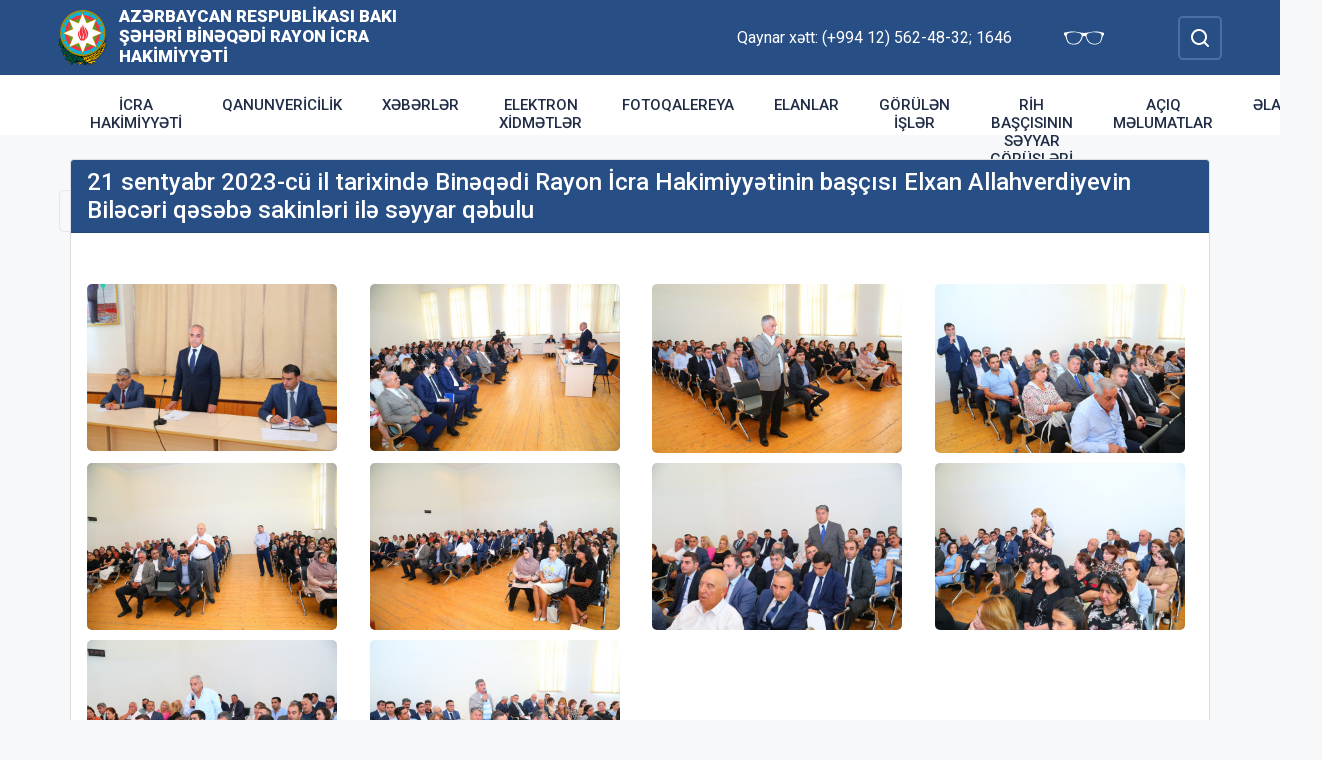

--- FILE ---
content_type: text/html; charset=UTF-8
request_url: http://binegedi-ih.gov.az/az/photo/21-sentyabr-2023-cu-il-tarixinde-bineqedi-rayon-icra-hakimiyyetinin-bascisi-elxan-allahverdiyevin-bileceri-qesebe-sakinleri-ile-seyyar-qebulu.html
body_size: 6358
content:
<!DOCTYPE html>
    <html lang="az">
    <head>
        <link rel="preconnect" href="https://fonts.googleapis.com">
        <link rel="preconnect" href="https://fonts.gstatic.com" crossorigin>
        <meta charset="utf-8">
        <meta name="viewport" content="width=device-width, initial-scale=1, shrink-to-fit=no">
        <meta name="csrf-token" content="SyewGLP5Kgu13lLDPv7Z2JTxUc2waMM56IXHq6Hu">
        <title>21 sentyabr 2023-cü il tarixində Binəqədi Rayon İcra Hakimiyyətinin başçısı Elxan Allahverdiyevin Biləcəri qəsəbə sakinləri ilə səyyar qəbulu | Azərbaycan Respublikası Bakı şəhəri Binəqədi Rayon İcra Hakimiyyəti</title>
        <meta name="description" content="icra hakimiyyətinin rəsmi veb saytı">
        <meta name="author" content="NModern">
                <link href="https://fonts.googleapis.com/css2?family=Inter:wght@500&family=Roboto:wght@400;500;700;900&display=swap" rel="stylesheet">
        <script src="https://code.jquery.com/jquery-3.6.0.min.js"  integrity="sha256-/xUj+3OJU5yExlq6GSYGSHk7tPXikynS7ogEvDej/m4="  crossorigin="anonymous"></script>
        <script src="https://cdn.jsdelivr.net/npm/@fancyapps/ui@4.0.26/dist/fancybox.umd.js" integrity="sha384-NsDLQtkqPJtwIubwhTGTE1KACyhyTX5cFJEUSpIeorRCSa+LDSL665SQ2yYhWATC" crossorigin="anonymous"></script>

        
                <link rel="stylesheet" href="https://cdn.jsdelivr.net/npm/@fancyapps/ui@4.0.26/dist/fancybox.css" integrity="sha384-CavP8iHDuIb8TJd/kck2lVogVOTS1TqhjRrx56qd7shEGw4pwdWjkbgr35TM0kbn" crossorigin="anonymous">
        <link rel="stylesheet" href="https://cdn.jsdelivr.net/npm/@fancyapps/ui@4.0.26/dist/panzoom.css" integrity="sha384-v1Dt7uHmI0d9LPXGQVEFP16PcdRWob7PHfBhBsNPUXGpXyGMQf+KX23WYEVGIDg3" crossorigin="anonymous">
        <link rel="stylesheet" href="http://binegedi-ih.gov.az/bootstrap/css/bootstrap.min.css">
        <link rel="stylesheet" href="http://binegedi-ih.gov.az/js/owlcarousel/assets/owl.carousel.min.css">
        <link rel="stylesheet" href="http://binegedi-ih.gov.az/js/owlcarousel/assets/owl.theme.default.min.css">

        <link rel="stylesheet" href="http://binegedi-ih.gov.az/css/style.css">

        <!-- Check if the language is set to RTL, so apply the RTL layouts -->
        <!-- Otherwise apply the normal LTR layouts -->


        <!-- Matomo -->
<script>
  var _paq = window._paq = window._paq || [];
  /* tracker methods like "setCustomDimension" should be called before "trackPageView" */
  _paq.push(['trackPageView']);
  _paq.push(['enableLinkTracking']);
  (function() {
    var u="https://analytics.cert.gov.az/";
    _paq.push(['setTrackerUrl', u+'matomo.php']);
    _paq.push(['setSiteId', '9']);
    var d=document, g=d.createElement('script'), s=d.getElementsByTagName('script')[0];
    g.async=true; g.src=u+'matomo.js'; s.parentNode.insertBefore(g,s);
  })();
</script>
<!-- End Matomo Code -->
    </head>
    <body class="preload">
        <div id="fb-root"></div>
        <script async defer crossorigin="anonymous" src="https://connect.facebook.net/az_AZ/sdk.js#xfbml=1&version=v13.0&appId=1413015429012504&autoLogAppEvents=1" nonce="faYeid84"></script>
        
                <div class="collapse overlay" id="mobileNavbar">
    <div class="container p-0">
        <div class="row">
            <div class="col-12">
                <div class="container">
                    <div class="row">
                        <div class="col-12 text-end" style="height: 0;position: relative;z-index: 2000">
                            <button class="mobile-navbar-toggler" type="button" data-bs-toggle="collapse" data-bs-target="#mobileNavbar" aria-controls="mobileNavbar" aria-expanded="true" aria-label="Toggle mobile Navigation">
                                <span class="mobile-navbar-close-icon"></span>
                            </button>
                        </div>
                        <div class="col-12 text-center">
                            <a href="http://binegedi-ih.gov.az/az" title="İcra Hakimiyyəti"><img src="http://binegedi-ih.gov.az/images/gerb.svg" alt="İcra Hakimiyyəti" class="gerb"/></a>
                        </div>
                        <div class="col-12 text-center">
                            <a href="http://binegedi-ih.gov.az/az" class="mobile-head-text" title="İcra Hakimiyyəti">Azərbaycan Respublikası Bakı şəhəri Binəqədi Rayon İcra Hakimiyyəti</a>
                        </div>
                    </div>
                    <div class="row">
                        <div class="col-12">
                            <nav class="mobile-navbar mobile-main-navbar">
                                <ul class="navbar-nav me-auto mb-2 mb-lg-0">
                                                                                                                        <li class="nav-item">
                                                <a class="nav-link "  href="http://binegedi-ih.gov.az/az/icra-hakimiyyeti.html" >İcra Hakimiyyəti</a>
                                            </li>
                                                                                                                                                                <li class="nav-item">
                                                <a class="nav-link "  href="http://binegedi-ih.gov.az/az/qanunvericilik.html" >Qanunvericilik</a>
                                            </li>
                                                                                                                                                                <li class="nav-item">
                                                <a class="nav-link "  href="/az/news.html" >Xəbərlər</a>
                                            </li>
                                                                                                                                                                <li class="nav-item">
                                                <a class="nav-link "  href="http://binegedi-ih.gov.az/az/elektron-xidmetler.html" >Elektron xidmətlər</a>
                                            </li>
                                                                                                                                                                <li class="nav-item">
                                                <a class="nav-link "  href="/gallery.html" >Fotoqalereya</a>
                                            </li>
                                                                                                                                                                <li class="nav-item">
                                                <a class="nav-link "  href="/az/adverts.html" target=&quot;_blank&quot;>Elanlar</a>
                                            </li>
                                                                                                                                                                <li class="nav-item">
                                                <a class="nav-link "  href="http://binegedi-ih.gov.az/az/works.html" target=&quot;_blank&quot;>Görülən işlər</a>
                                            </li>
                                                                                                                                                                <li class="nav-item">
                                                <a class="nav-link "  href="http://binegedi-ih.gov.az/az/rih-bascisinin-seyyar-gorusleri.html" >RİH başçısının səyyar görüşləri</a>
                                            </li>
                                                                                                                                                                <li class="nav-item">
                                                <a class="nav-link "  href="http://binegedi-ih.gov.az/az/aciq-melumatlar.html" target=&quot;_blank&quot;>Açıq məlumatlar</a>
                                            </li>
                                                                                                                                                                <li class="nav-item">
                                                <a class="nav-link "  href="/az/contact.html" >Əlaqə</a>
                                            </li>
                                                                                                            </ul>
                            </nav>
                        </div>
                    </div>
                    <div class="row">
                        <div class="col-12">
                            <nav class="mobile-navbar">
                                <ul class="navbar-nav me-auto mb-2 mb-lg-0">
                                                                                                                        <li class="nav-item">
                                                <a class="nav-link "  href="http://binegedi-ih.gov.az/az/azerbaycan.html" >Azərbaycan</a>
                                            </li>
                                                                                                                                                                                                                                            <li class="nav-item">
                                                <a class="nav-link "  href="http://binegedi-ih.gov.az/az/quotqarabag-azerbaycandir-ve-quot.html" >&quot;Qarabağ Azərbaycandır və !&quot;</a>
                                            </li>
                                                                                                                                                                <li class="nav-item">
                                                <a class="nav-link "  href="http://binegedi-ih.gov.az/az/1-ci-qarabag-sehidleri.html" >1-ci QARABAĞ ŞƏHİDLƏRİ</a>
                                            </li>
                                                                                                                                                                <li class="nav-item">
                                                <a class="nav-link "  href="http://binegedi-ih.gov.az/az/veten-muharibesi-sehidlerimiz.html" >Vətən Müharibəsi Şəhidlərimiz</a>
                                            </li>
                                                                                                                                                                <li class="nav-item">
                                                <a class="nav-link "  href="http://binegedi-ih.gov.az/az/umummilli-lider-heyder-eliyevin-bineqedi-rayonuna-seferleri.html" >Ümummilli Lider Heydər Əliyevin Binəqədi rayonuna səfərləri</a>
                                            </li>
                                                                                                                                                                <li class="nav-item">
                                                <a class="nav-link "  href="http://binegedi-ih.gov.az/az/olke-bascisinin-seferleri.html" >Ölkə Başçısının səfərləri</a>
                                            </li>
                                                                                                                                                                <li class="nav-item">
                                                <a class="nav-link "  href="http://binegedi-ih.gov.az/az/prezidente-tesekkurler.html" >Prezidentə təşəkkürlər</a>
                                            </li>
                                                                                                                                                                <li class="nav-item">
                                                <a class="nav-link "  href="http://binegedi-ih.gov.az/az/mudrik-fikirler.html" >MÜDRİK FİKİRLƏR</a>
                                            </li>
                                                                                                                                                                <li class="nav-item">
                                                <a class="nav-link "  href="http://binegedi-ih.gov.az/az/rayon-haqqinda.html" >RAYON HAQQINDA</a>
                                            </li>
                                                                                                                                                                <li class="nav-item">
                                                <a class="nav-link "  href="http://binegedi-ih.gov.az/az/rayon-idareleri.html" >Rayon İdarələri</a>
                                            </li>
                                                                                                                                                                <li class="nav-item">
                                                <a class="nav-link "  href="http://binegedi-ih.gov.az/az/iqtisadiyyat.html" >İQTİSADİYYAT</a>
                                            </li>
                                                                                                                                                                <li class="nav-item">
                                                <a class="nav-link "  href="http://binegedi-ih.gov.az/az/infrastruktur.html" >İnfrastruktur</a>
                                            </li>
                                                                                                                                                                <li class="nav-item">
                                                <a class="nav-link "  href="http://binegedi-ih.gov.az/az/yeni-is-yerleri.html" >Yeni iş yerləri</a>
                                            </li>
                                                                                                                                                                <li class="nav-item">
                                                <a class="nav-link "  href="http://binegedi-ih.gov.az/az/dovlet-satinalmalari.html" >Dövlət satınalmaları</a>
                                            </li>
                                                                                                                                                                <li class="nav-item">
                                                <a class="nav-link "  href="http://binegedi-ih.gov.az/az/media-bolmesi.html" >Media bölməsi</a>
                                            </li>
                                                                                                                                                                <li class="nav-item">
                                                <a class="nav-link "  href="http://binegedi-ih.gov.az/az/olkemizi-taniyaq.html" >Ölkəmizi tanıyaq</a>
                                            </li>
                                                                                                                                                                <li class="nav-item">
                                                <a class="nav-link "  href="http://binegedi-ih.gov.az/az/aile-ve-usaq-problemleri-mutexessisin-baxisi-ile.html" >“Ailə və uşaq problemləri mütəxəssisin baxışı ilə”</a>
                                            </li>
                                                                                                                                                                <li class="nav-item">
                                                <a class="nav-link "  href="http://binegedi-ih.gov.az/az/ictimai-sura.html" >İctimai şura</a>
                                            </li>
                                                                                                                                                                <li class="nav-item">
                                                <a class="nav-link "  href="http://binegedi-ih.gov.az/az/apellyasiya-surasi.html" >Apellyasiya Şurası</a>
                                            </li>
                                                                                                                                                                <li class="nav-item">
                                                <a class="nav-link "  href="http://binegedi-ih.gov.az/az/rayonun-statistik-gostericileri222.html" target=&quot;_blank&quot;>Rayonun statistik göstəriciləri</a>
                                            </li>
                                                                                                                                                                <li class="nav-item">
                                                <a class="nav-link "  href="http://binegedi-ih.gov.az/az/belediyye-seckileri.html" >BƏLƏDİYYƏ SEÇKİLƏRİ</a>
                                            </li>
                                                                                                                                                                <li class="nav-item">
                                                <a class="nav-link "  href="http://binegedi-ih.gov.az/az/konullu-fealiyyet.html" >KÖNÜLLÜ FƏALİYYƏT</a>
                                            </li>
                                                                                                                                                                <li class="nav-item">
                                                <a class="nav-link "  href="http://binegedi-ih.gov.az/az/sual-cavab-ve-teklifler.html" >Sual-cavab və təkliflər</a>
                                            </li>
                                                                                                                                                                <li class="nav-item">
                                                <a class="nav-link "  href="http://binegedi-ih.gov.az/az/abadliq-ve-temizlik.html" >Abadlıq və təmizlik</a>
                                            </li>
                                                                                                            </ul>
                            </nav>
                        </div>
                    </div>
                </div>
            </div>
        </div>
    </div>
</div>
<header>
    <section id="blind-mode" class="collapse">
        <div class="container">
            <div class="row">
                <div class="col-xl-6 col-lg-7">
                    <div class="row">
                        <div class="col-lg-6">
                            <div class="choice">
                                <div class="font-size">
                                    <p style="font-size: 16px;">Şriftin ölçüsü : </p>
                                    <button type="button" class="btn-font-sm active">Ab</button>
                                    <button type="button" class="btn-font-lg">Ab</button>
                                </div>

                            </div>
                        </div>
                        <div class="col-lg-6">
                            <div class="choice">
                                <div class="color">
                                    <p style="font-size: 16px;">Saytın rəngi : </p>
                                    <button type="button" class="btn-color green active"></button>
                                    <button type="button" class="btn-color white"></button>
                                </div>
                            </div>
                        </div>
                    </div>
                </div>
                <div class="col-xl-6 col-lg-5 d-flex justify-content-end align-items-center">
                    <div class="close-btn">
                        <button type="button" class="close-button" data-bs-toggle="collapse" data-bs-target="#blind-mode"></button>
                    </div>
                </div>
            </div>
        </div>
    </section>
    <div class="container-fluid head_blue">
        <div class="container h-100 p-0">
            <div class="row d-flex align-items-center h-100">
                <div class="col-1 col-lg-auto p-0 p-sm-2 d-flex d-lg-none order-3">
                    <button class="mobile-navbar-toggler" type="button" data-bs-toggle="collapse" data-bs-target="#mobileNavbar" aria-controls="mobileNavbar" aria-expanded="false" aria-label="Toggle mobile Navigation">
                        <span class="mobile-navbar-toggler-icon"></span>
                    </button>
                </div>
                <div class="col-auto p-0">
                    <a href="http://binegedi-ih.gov.az/az" title="İcra Hakimiyyəti"><img src="http://binegedi-ih.gov.az/images/gerb.svg" alt="İcra Hakimiyyəti"/></a>
                </div>
                <div class="col-auto pe-0 logo_title text-left">
                    <a href="http://binegedi-ih.gov.az/az" title="İcra Hakimiyyəti">Azərbaycan Respublikası Bakı şəhəri Binəqədi Rayon İcra Hakimiyyəti</a>
                </div>
                <div class="col-auto p-0 ms-auto">
                    <span class="text-white me-5 d-none d-lg-inline">Qaynar xətt: (+994 12) 562-48-32; 1646</span>                    <a href="#" class="close-button d-none d-lg-inline me-4" data-bs-toggle="collapse" data-bs-target="#blind-mode"><img src="http://binegedi-ih.gov.az/images/glasses.svg" width="40" alt="" /></a>
                </div>
                <div class="col-auto p-0">
                    <div class="dropdown lang_selection">
                                            </div>
                </div>
                <div class="col-auto search_form p-0 d-none d-lg-flex">
                    <form method="GET" action="http://binegedi-ih.gov.az/az/search.html" accept-charset="UTF-8" class="d-flex" role="form">
                        <input type="text" id="search_query" name="q" placeholder="Axtar" autocomplete="off"/>
                        <input type="button" id="search_btn" />
                    </form>
                </div>
                <div class="col-auto p-0 d-lg-none order-1">
                    <button class="mobile-search-toggler" type="button" data-bs-toggle="collapse" data-bs-target="#mobileSearch" aria-controls="mobileSearch" aria-expanded="false" aria-label="Toggle mobile Search Form">
                        <span class="mobile-search-toggler-icon mt-2"></span>
                    </button>
                </div>
            </div>
        </div>
    </div>
    <div class="collapse mobile-search-form d-lg-none" id="mobileSearch">
        <form method="GET" action="http://binegedi-ih.gov.az/az/search.html" accept-charset="UTF-8" class="d-flex justify-content-center p-3" role="form">
            <input type="text" name="q" placeholder="Axtar" autocomplete="off"/>
            <input type="submit"  value=""/>
        </form>
    </div>
    <div class="container-fluid head_white">
        <div class="container h-100 p-0 d-none d-lg-block">
            <div class="row d-flex align-items-center h-100">
                <div class="col">
                    <nav class="navbar navbar-expand-lg p-0">
                        <div class="container-fluid p-0">
                            <div class="collapse navbar-collapse" id="mainNavbar">
                                <ul class="navbar-nav me-auto mb-2 mb-lg-0">
                                                                            











                                                <li class="nav-item">
                                                    <a class="nav-link "  href="http://binegedi-ih.gov.az/az/icra-hakimiyyeti.html" >İcra Hakimiyyəti</a>
                                                </li>

                                                                                                                    











                                                <li class="nav-item">
                                                    <a class="nav-link "  href="http://binegedi-ih.gov.az/az/qanunvericilik.html" >Qanunvericilik</a>
                                                </li>

                                                                                                                    











                                                <li class="nav-item">
                                                    <a class="nav-link "  href="/az/news.html" >Xəbərlər</a>
                                                </li>

                                                                                                                    











                                                <li class="nav-item">
                                                    <a class="nav-link "  href="http://binegedi-ih.gov.az/az/elektron-xidmetler.html" >Elektron xidmətlər</a>
                                                </li>

                                                                                                                    











                                                <li class="nav-item">
                                                    <a class="nav-link "  href="/gallery.html" >Fotoqalereya</a>
                                                </li>

                                                                                                                    











                                                <li class="nav-item">
                                                    <a class="nav-link "  href="/az/adverts.html" target=&quot;_blank&quot;>Elanlar</a>
                                                </li>

                                                                                                                    











                                                <li class="nav-item">
                                                    <a class="nav-link "  href="http://binegedi-ih.gov.az/az/works.html" target=&quot;_blank&quot;>Görülən işlər</a>
                                                </li>

                                                                                                                    











                                                <li class="nav-item">
                                                    <a class="nav-link "  href="http://binegedi-ih.gov.az/az/rih-bascisinin-seyyar-gorusleri.html" >RİH başçısının səyyar görüşləri</a>
                                                </li>

                                                                                                                    











                                                <li class="nav-item">
                                                    <a class="nav-link "  href="http://binegedi-ih.gov.az/az/aciq-melumatlar.html" target=&quot;_blank&quot;>Açıq məlumatlar</a>
                                                </li>

                                                                                                                    











                                                <li class="nav-item">
                                                    <a class="nav-link "  href="/az/contact.html" >Əlaqə</a>
                                                </li>

                                                                                                            </ul>
                            </div>
                        </div>
                    </nav>
                </div>
                <div class="col-auto p-0 d-none d-lg-flex">
                    <button id="sub-navbar-toggler" class="navbar-toggler p-0 collapsed" type="button" data-bs-toggle="collapse" data-bs-target="#secondaryNavbar" aria-controls="secondaryNavbar" aria-expanded="false" aria-label="Toggle Secondary Navigation">
                        <span class="navbar-toggler-icon"></span>
                    </button>
                </div>
            </div>
            <div class="row">
                <div class="col p-0">
                    <nav class="navbar secondaryNavbar">
                        <div class="container-fluid">
                            <div class="collapse navbar-collapse" id="secondaryNavbar">
                                <div class="row pt-3 pb-3">
                                    <div class="col-3">
                                                                                                                                                            <a class="nav-link "  href="http://binegedi-ih.gov.az/az/azerbaycan.html" >Azərbaycan</a>
                                                                                                                                                                                                                                                                                                                                                                            <a class="nav-link "  href="http://binegedi-ih.gov.az/az/quotqarabag-azerbaycandir-ve-quot.html" >&quot;Qarabağ Azərbaycandır və !&quot;</a>
                                                                                                                                                                                                                                                        <a class="nav-link "  href="http://binegedi-ih.gov.az/az/1-ci-qarabag-sehidleri.html" >1-ci QARABAĞ ŞƏHİDLƏRİ</a>
                                                                                                                                                                                                                                                        <a class="nav-link "  href="http://binegedi-ih.gov.az/az/veten-muharibesi-sehidlerimiz.html" >Vətən Müharibəsi Şəhidlərimiz</a>
                                                                                                                                                                                                                                                        <a class="nav-link "  href="http://binegedi-ih.gov.az/az/umummilli-lider-heyder-eliyevin-bineqedi-rayonuna-seferleri.html" >Ümummilli Lider Heydər Əliyevin Binəqədi rayonuna səfərləri</a>
                                                                                                                                                                                                                                                        <a class="nav-link "  href="http://binegedi-ih.gov.az/az/olke-bascisinin-seferleri.html" >Ölkə Başçısının səfərləri</a>
                                                                                                                                                                        </div>
                                        <div class="col-3">
                                                                                                                                                                <a class="nav-link "  href="http://binegedi-ih.gov.az/az/prezidente-tesekkurler.html" >Prezidentə təşəkkürlər</a>
                                                                                                                                                                                                                                                        <a class="nav-link "  href="http://binegedi-ih.gov.az/az/mudrik-fikirler.html" >MÜDRİK FİKİRLƏR</a>
                                                                                                                                                                                                                                                        <a class="nav-link "  href="http://binegedi-ih.gov.az/az/rayon-haqqinda.html" >RAYON HAQQINDA</a>
                                                                                                                                                                                                                                                        <a class="nav-link "  href="http://binegedi-ih.gov.az/az/rayon-idareleri.html" >Rayon İdarələri</a>
                                                                                                                                                                                                                                                        <a class="nav-link "  href="http://binegedi-ih.gov.az/az/iqtisadiyyat.html" >İQTİSADİYYAT</a>
                                                                                                                                                                                                                                                        <a class="nav-link "  href="http://binegedi-ih.gov.az/az/infrastruktur.html" >İnfrastruktur</a>
                                                                                                                                                                        </div>
                                        <div class="col-3">
                                                                                                                                                                <a class="nav-link "  href="http://binegedi-ih.gov.az/az/yeni-is-yerleri.html" >Yeni iş yerləri</a>
                                                                                                                                                                                                                                                        <a class="nav-link "  href="http://binegedi-ih.gov.az/az/dovlet-satinalmalari.html" >Dövlət satınalmaları</a>
                                                                                                                                                                                                                                                        <a class="nav-link "  href="http://binegedi-ih.gov.az/az/media-bolmesi.html" >Media bölməsi</a>
                                                                                                                                                                                                                                                        <a class="nav-link "  href="http://binegedi-ih.gov.az/az/olkemizi-taniyaq.html" >Ölkəmizi tanıyaq</a>
                                                                                                                                                                                                                                                        <a class="nav-link "  href="http://binegedi-ih.gov.az/az/aile-ve-usaq-problemleri-mutexessisin-baxisi-ile.html" >“Ailə və uşaq problemləri mütəxəssisin baxışı ilə”</a>
                                                                                                                                                                                                                                                        <a class="nav-link "  href="http://binegedi-ih.gov.az/az/ictimai-sura.html" >İctimai şura</a>
                                                                                                                                                                        </div>
                                        <div class="col-3">
                                                                                                                                                                <a class="nav-link "  href="http://binegedi-ih.gov.az/az/apellyasiya-surasi.html" >Apellyasiya Şurası</a>
                                                                                                                                                                                                                                                        <a class="nav-link "  href="http://binegedi-ih.gov.az/az/rayonun-statistik-gostericileri222.html" target=&quot;_blank&quot;>Rayonun statistik göstəriciləri</a>
                                                                                                                                                                                                                                                        <a class="nav-link "  href="http://binegedi-ih.gov.az/az/belediyye-seckileri.html" >BƏLƏDİYYƏ SEÇKİLƏRİ</a>
                                                                                                                                                                                                                                                        <a class="nav-link "  href="http://binegedi-ih.gov.az/az/konullu-fealiyyet.html" >KÖNÜLLÜ FƏALİYYƏT</a>
                                                                                                                                                                                                                                                        <a class="nav-link "  href="http://binegedi-ih.gov.az/az/sual-cavab-ve-teklifler.html" >Sual-cavab və təkliflər</a>
                                                                                                                                                                                                                                                        <a class="nav-link "  href="http://binegedi-ih.gov.az/az/abadliq-ve-temizlik.html" >Abadlıq və təmizlik</a>
                                                                                                                                                                        </div>
                                        <div class="col-3">
                                                                                                                </div>
                                </div>
                            </div>
                        </div>
                    </nav>
                </div>
            </div>
        </div>
    </div>
</header>
                    <main>
        <section class="container p-lg-0 mt-4 mb-4">
            <div class="row">
                <div class="col-12">
                    <div class="card mycard">
                        <h1 class="card-header d-flex">
                            21 sentyabr 2023-cü il tarixində Binəqədi Rayon İcra Hakimiyyətinin başçısı Elxan Allahverdiyevin Biləcəri qəsəbə sakinləri ilə səyyar qəbulu
                        </h1>
                        <div class="card-body">
                            <div class="info_content row">
                                                                                                    <div class="col-12 col-md-6 col-lg-4 col-xl-3">
                                        <a href="http://binegedi-ih.gov.az/storage/img/photogallery/8258610962a4b1706f21d15d65a057b5.JPG" class="gallery-item gallery-photo" data-fancybox="gallery">
                                            <img src="http://binegedi-ih.gov.az/storage/img/photogallery/thumbs/8258610962a4b1706f21d15d65a057b5.JPG" alt="21 sentyabr 2023-cü il tarixində Binəqədi Rayon İcra Hakimiyyətinin başçısı Elxan Allahverdiyevin Biləcəri qəsəbə sakinləri ilə səyyar qəbulu" />
                                        </a>
                                    </div>
                                                                    <div class="col-12 col-md-6 col-lg-4 col-xl-3">
                                        <a href="http://binegedi-ih.gov.az/storage/img/photogallery/b960c3fc88c8c9dce12058c133ab78d3.JPG" class="gallery-item gallery-photo" data-fancybox="gallery">
                                            <img src="http://binegedi-ih.gov.az/storage/img/photogallery/thumbs/b960c3fc88c8c9dce12058c133ab78d3.JPG" alt="21 sentyabr 2023-cü il tarixində Binəqədi Rayon İcra Hakimiyyətinin başçısı Elxan Allahverdiyevin Biləcəri qəsəbə sakinləri ilə səyyar qəbulu" />
                                        </a>
                                    </div>
                                                                    <div class="col-12 col-md-6 col-lg-4 col-xl-3">
                                        <a href="http://binegedi-ih.gov.az/storage/img/photogallery/471b128134bfdd28a1723c07be11fd83.JPG" class="gallery-item gallery-photo" data-fancybox="gallery">
                                            <img src="http://binegedi-ih.gov.az/storage/img/photogallery/thumbs/471b128134bfdd28a1723c07be11fd83.JPG" alt="21 sentyabr 2023-cü il tarixində Binəqədi Rayon İcra Hakimiyyətinin başçısı Elxan Allahverdiyevin Biləcəri qəsəbə sakinləri ilə səyyar qəbulu" />
                                        </a>
                                    </div>
                                                                    <div class="col-12 col-md-6 col-lg-4 col-xl-3">
                                        <a href="http://binegedi-ih.gov.az/storage/img/photogallery/ddcf3edd3451466792b3f889fb535dd8.JPG" class="gallery-item gallery-photo" data-fancybox="gallery">
                                            <img src="http://binegedi-ih.gov.az/storage/img/photogallery/thumbs/ddcf3edd3451466792b3f889fb535dd8.JPG" alt="21 sentyabr 2023-cü il tarixində Binəqədi Rayon İcra Hakimiyyətinin başçısı Elxan Allahverdiyevin Biləcəri qəsəbə sakinləri ilə səyyar qəbulu" />
                                        </a>
                                    </div>
                                                                    <div class="col-12 col-md-6 col-lg-4 col-xl-3">
                                        <a href="http://binegedi-ih.gov.az/storage/img/photogallery/c5691e7a29ed362699d4842068ab0a9d.JPG" class="gallery-item gallery-photo" data-fancybox="gallery">
                                            <img src="http://binegedi-ih.gov.az/storage/img/photogallery/thumbs/c5691e7a29ed362699d4842068ab0a9d.JPG" alt="21 sentyabr 2023-cü il tarixində Binəqədi Rayon İcra Hakimiyyətinin başçısı Elxan Allahverdiyevin Biləcəri qəsəbə sakinləri ilə səyyar qəbulu" />
                                        </a>
                                    </div>
                                                                    <div class="col-12 col-md-6 col-lg-4 col-xl-3">
                                        <a href="http://binegedi-ih.gov.az/storage/img/photogallery/086d4b6a79f282a47da38ea6f62f4cef.JPG" class="gallery-item gallery-photo" data-fancybox="gallery">
                                            <img src="http://binegedi-ih.gov.az/storage/img/photogallery/thumbs/086d4b6a79f282a47da38ea6f62f4cef.JPG" alt="21 sentyabr 2023-cü il tarixində Binəqədi Rayon İcra Hakimiyyətinin başçısı Elxan Allahverdiyevin Biləcəri qəsəbə sakinləri ilə səyyar qəbulu" />
                                        </a>
                                    </div>
                                                                    <div class="col-12 col-md-6 col-lg-4 col-xl-3">
                                        <a href="http://binegedi-ih.gov.az/storage/img/photogallery/3576442b48db704687ce5d1d3c407b38.JPG" class="gallery-item gallery-photo" data-fancybox="gallery">
                                            <img src="http://binegedi-ih.gov.az/storage/img/photogallery/thumbs/3576442b48db704687ce5d1d3c407b38.JPG" alt="21 sentyabr 2023-cü il tarixində Binəqədi Rayon İcra Hakimiyyətinin başçısı Elxan Allahverdiyevin Biləcəri qəsəbə sakinləri ilə səyyar qəbulu" />
                                        </a>
                                    </div>
                                                                    <div class="col-12 col-md-6 col-lg-4 col-xl-3">
                                        <a href="http://binegedi-ih.gov.az/storage/img/photogallery/9943c51f7dc47d1fa6f74f4b650ec15b.JPG" class="gallery-item gallery-photo" data-fancybox="gallery">
                                            <img src="http://binegedi-ih.gov.az/storage/img/photogallery/thumbs/9943c51f7dc47d1fa6f74f4b650ec15b.JPG" alt="21 sentyabr 2023-cü il tarixində Binəqədi Rayon İcra Hakimiyyətinin başçısı Elxan Allahverdiyevin Biləcəri qəsəbə sakinləri ilə səyyar qəbulu" />
                                        </a>
                                    </div>
                                                                    <div class="col-12 col-md-6 col-lg-4 col-xl-3">
                                        <a href="http://binegedi-ih.gov.az/storage/img/photogallery/0b2a98cebd7834f335aa79dd31c7b6c6.JPG" class="gallery-item gallery-photo" data-fancybox="gallery">
                                            <img src="http://binegedi-ih.gov.az/storage/img/photogallery/thumbs/0b2a98cebd7834f335aa79dd31c7b6c6.JPG" alt="21 sentyabr 2023-cü il tarixində Binəqədi Rayon İcra Hakimiyyətinin başçısı Elxan Allahverdiyevin Biləcəri qəsəbə sakinləri ilə səyyar qəbulu" />
                                        </a>
                                    </div>
                                                                    <div class="col-12 col-md-6 col-lg-4 col-xl-3">
                                        <a href="http://binegedi-ih.gov.az/storage/img/photogallery/48618e142d5ee67a284db6957a9b6271.JPG" class="gallery-item gallery-photo" data-fancybox="gallery">
                                            <img src="http://binegedi-ih.gov.az/storage/img/photogallery/thumbs/48618e142d5ee67a284db6957a9b6271.JPG" alt="21 sentyabr 2023-cü il tarixində Binəqədi Rayon İcra Hakimiyyətinin başçısı Elxan Allahverdiyevin Biləcəri qəsəbə sakinləri ilə səyyar qəbulu" />
                                        </a>
                                    </div>
                                                                                            </div>
                        </div>
                    </div>
                </div>
            </div>
        </section>

        <section class="container p-lg-0 mb-4">
        <div class="row">
            <div class="col-12">
                <div class="card mycard-white">
                    <div class="card-header d-flex">
                        Keçidlər
                    </div>
                    <div class="card-body">
                        <div class="container p-0">
                            <div class="row">
                                <div class="owl-carousel owl-theme">
                                                                                                                        <div class="item">
                                                <a href="http://heydar-aliyev.org/" target=&quot;_blank&quot; title="Heydər Əliyev" class="d-block mb-3 mb-lg-0"><img src="http://binegedi-ih.gov.az/storage/img/links/00331e12897b9bd818527cc7fa131a6b.jpg" alt="" class="img-fluid w-100" /></a>
                                            </div>
                                                                                                                                                                <div class="item">
                                                <a href="http://president.az/" target=&quot;_blank&quot; title="İlham Əliyev" class="d-block mb-3 mb-lg-0"><img src="http://binegedi-ih.gov.az/storage/img/links/f9e8d96208594297d86f1d2577c6d758.jpg" alt="" class="img-fluid w-100" /></a>
                                            </div>
                                                                                                                                                                <div class="item">
                                                <a href="http://www.mehriban-aliyeva.az/" target=&quot;_blank&quot; title="Mehriban Əliyeva" class="d-block mb-3 mb-lg-0"><img src="http://binegedi-ih.gov.az/storage/img/links/a80da05b2b8ece46cf415268d0232c5b.jpg" alt="" class="img-fluid w-100" /></a>
                                            </div>
                                                                                                                                                                <div class="item">
                                                <a href="http://heydar-aliyev-foundation.org/" target=&quot;_blank&quot; title="Heydər Əliyev Fondu" class="d-block mb-3 mb-lg-0"><img src="http://binegedi-ih.gov.az/storage/img/links/eb1fbd458cece5e11a0e2ff6e59041cb.jpeg" alt="" class="img-fluid w-100" /></a>
                                            </div>
                                                                                                                                                                <div class="item">
                                                <a href="http://asan.gov.az/" target=&quot;_blank&quot; title="Asan xidmət" class="d-block mb-3 mb-lg-0"><img src="http://binegedi-ih.gov.az/storage/img/links/48182aa351d90f79a18ba5921b617b56.jpg" alt="" class="img-fluid w-100" /></a>
                                            </div>
                                                                                                                                                                <div class="item">
                                                <a href="http://rih.gov.az/" target=&quot;_blank&quot; title="Rəqəmsal icra hakimiyyəti" class="d-block mb-3 mb-lg-0"><img src="http://binegedi-ih.gov.az/storage/img/links/67a29273bdeaa3f3f476f9c3448b02bc.jpg" alt="" class="img-fluid w-100" /></a>
                                            </div>
                                                                                                                                                                <div class="item">
                                                <a href="https://asan.gov.az/az/category/asan-kommunal" target=&quot;_blank&quot; title="Asan komunal" class="d-block mb-3 mb-lg-0"><img src="http://binegedi-ih.gov.az/storage/img/links/237876bdfcffc9dd1e3327e9a128bf7e.jpg" alt="" class="img-fluid w-100" /></a>
                                            </div>
                                                                                                                                                                <div class="item">
                                                <a href="https://www.dxr.az/xidmetler/struktur/70D0CB12-5A60-C311-BF0D-6C3BE51E53F4" target=&quot;_blank&quot; title="Dövlət Xidmətləri Piortalı - dxr.az" class="d-block mb-3 mb-lg-0"><img src="http://binegedi-ih.gov.az/storage/img/links/84b5eb71916a1ce4df32ebbe56fd0aae.jpg" alt="" class="img-fluid w-100" /></a>
                                            </div>
                                                                                                                                                                <div class="item">
                                                <a href="https://www.e-gov.az/" target=&quot;_blank&quot; title="Elektron Hökumət Portalı" class="d-block mb-3 mb-lg-0"><img src="http://binegedi-ih.gov.az/storage/img/links/ff056f7285182482c6d2708044ffe792.png" alt="" class="img-fluid w-100" /></a>
                                            </div>
                                                                                                                                                                <div class="item">
                                                <a href="https://asan.gov.az/az/useful/government-websites" target=&quot;_blank&quot; title="Dövlət orqanlarının saytları" class="d-block mb-3 mb-lg-0"><img src="http://binegedi-ih.gov.az/storage/img/links/321b386fbb725e3ddc4a9eb29c22bbec.jpg" alt="" class="img-fluid w-100" /></a>
                                            </div>
                                                                                                            </div>
                            </div>
                        </div>
                    </div>
                </div>
            </div>
        </div>
    </section>
    </main>
        <footer>
    <div class="container-fluid">
        <div class="container p-0 pt-4 pb-4">
            <div class="row">
                <div class="col-lg-4">
                    <div class="row align-items-center">
                        <div class="col-12 col-lg-12 col-xxl-auto pl-0 text-center text-xxl-start">
                            <a href="#"><img src="http://binegedi-ih.gov.az/images/gerb.svg" class="footer-gerb" alt=""/></a>
                        </div>
                        <div class="col-12 col-lg-12 col-xxl-auto pr-0 mb-4 logo_footer text-center text-xxl-start">
                            <a href="#">Azərbaycan Respublikası Bakı şəhəri Binəqədi Rayon İcra Hakimiyyəti</a>
                        </div>
                    </div>
                </div>
                <div class="col-12 col-sm-8 ms-auto me-auto col-lg-5 mb-4 mb-lg-0 text-center text-lg-start">
                    <span class="address">Bakı şəhəri, Azadlıq prospekti 179</span>
                    <span class="phone">Tel/Fax: (+994 12) 562-48-32,  (+994 12) 562-85-88</span>
                    <a href="mailto:info@binegedi-ih.gov.az" class="mail">info@binegedi-ih.gov.az</a>
                    <span class="phone">Qaynar xətt: (+994 12) 562-48-32; 1646</span>                </div>
                <div class="col-lg-3 social text-center text-lg-start">
                    <h4>Sosial şəbəkələr</h4>
                                        <a href="https://www.facebook.com/binegedi.rayonu/" target="_blank" class="facebook"></a>
                                                                <a href="https://www.youtube.com/user/RayonBineqedi" target="_blank" class="youtube"></a>
                                                                <a href="https://www.instagram.com/binegedi.rayonu/" target="_blank" class="instagram"></a>
                                        
                        <a href="https://twitter.com/bineqedi_rih" target="_blank" class="twitter"></a>
                                    </div>
            </div>
        </div>
    </div>
    <div class="container-fluid copyleft">
        <div class="container p-0">
            <div class="row">
                <div class="col">
                    <span>© Copyright 2026 - Bütün hüquqlar qorunur</span><img src="http://binegedi-ih.gov.az/az/cron" style="opacity: 0" />
                </div>
            </div>
        </div>
    </div>
</footer>



        <!-- Scripts -->
                <script defer src="http://binegedi-ih.gov.az/bootstrap/js/bootstrap.bundle.js"></script>
        <script defer src="http://binegedi-ih.gov.az/js/owlcarousel/owl.carousel.js"></script>
        <script defer src="http://binegedi-ih.gov.az/js/app.js"></script>
        <script src="http://binegedi-ih.gov.az/js/manifest.js"></script>

        <script src="http://binegedi-ih.gov.az/js/vendor.js"></script>

        <script src="http://binegedi-ih.gov.az/js/frontend.js"></script>

        
            </body>
</html>
